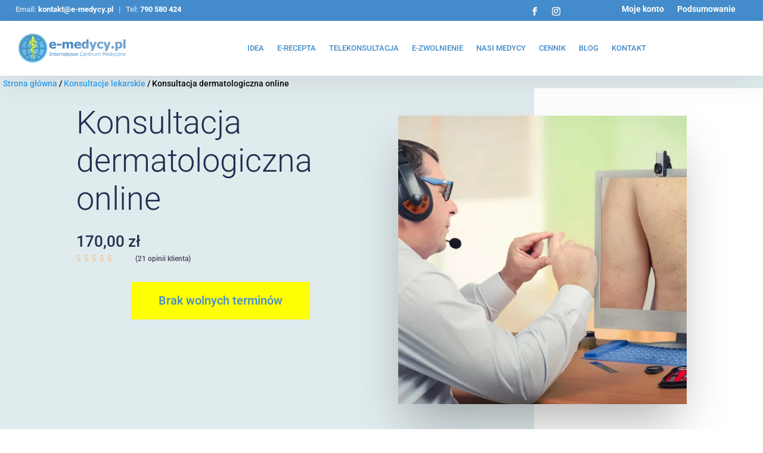

--- FILE ---
content_type: text/css
request_url: https://www.e-medycy.pl/wp-content/et-cache/global/et-divi-customizer-global.min.css?ver=1768951294
body_size: 4195
content:
body,.et_pb_column_1_2 .et_quote_content blockquote cite,.et_pb_column_1_2 .et_link_content a.et_link_main_url,.et_pb_column_1_3 .et_quote_content blockquote cite,.et_pb_column_3_8 .et_quote_content blockquote cite,.et_pb_column_1_4 .et_quote_content blockquote cite,.et_pb_blog_grid .et_quote_content blockquote cite,.et_pb_column_1_3 .et_link_content a.et_link_main_url,.et_pb_column_3_8 .et_link_content a.et_link_main_url,.et_pb_column_1_4 .et_link_content a.et_link_main_url,.et_pb_blog_grid .et_link_content a.et_link_main_url,body .et_pb_bg_layout_light .et_pb_post p,body .et_pb_bg_layout_dark .et_pb_post p{font-size:14px}.et_pb_slide_content,.et_pb_best_value{font-size:15px}#top-menu li a{font-size:16px}body.et_vertical_nav .container.et_search_form_container .et-search-form input{font-size:16px!important}#top-menu li a,.et_search_form_container input{font-weight:bold;font-style:normal;text-transform:uppercase;text-decoration:none}.et_search_form_container input::-moz-placeholder{font-weight:bold;font-style:normal;text-transform:uppercase;text-decoration:none}.et_search_form_container input::-webkit-input-placeholder{font-weight:bold;font-style:normal;text-transform:uppercase;text-decoration:none}.et_search_form_container input:-ms-input-placeholder{font-weight:bold;font-style:normal;text-transform:uppercase;text-decoration:none}@media only screen and (min-width:981px){.et_header_style_left #et-top-navigation,.et_header_style_split #et-top-navigation{padding:45px 0 0 0}.et_header_style_left #et-top-navigation nav>ul>li>a,.et_header_style_split #et-top-navigation nav>ul>li>a{padding-bottom:45px}.et_header_style_split .centered-inline-logo-wrap{width:89px;margin:-89px 0}.et_header_style_split .centered-inline-logo-wrap #logo{max-height:89px}.et_pb_svg_logo.et_header_style_split .centered-inline-logo-wrap #logo{height:89px}.et_header_style_centered #top-menu>li>a{padding-bottom:16px}.et_header_style_slide #et-top-navigation,.et_header_style_fullscreen #et-top-navigation{padding:36px 0 36px 0!important}.et_header_style_centered #main-header .logo_container{height:89px}#logo{max-height:85%}.et_pb_svg_logo #logo{height:85%}}@media only screen and (min-width:1350px){.et_pb_row{padding:27px 0}.et_pb_section{padding:54px 0}.single.et_pb_pagebuilder_layout.et_full_width_page .et_post_meta_wrapper{padding-top:81px}.et_pb_fullwidth_section{padding:0}}	#main-header,#et-top-navigation{font-family:'Open Sans',Helvetica,Arial,Lucida,sans-serif}.et-pb-controllers a{width:20px!important;height:20px!important;border-radius:50%!important}.darkBlue{color:#448ccb}div#blog>div{padding-bottom:0px}.woocommerce-verification-required{display:none!important}div#blog div:nth-child(2){padding-top:0px}.lightBlue{color:#64bee2}h1{font-family:'Roboto',Arial,sans-serif!important;line-height:1.2em}h2{font-family:'Roboto',Arial,sans-serif!important}h3{font-family:'Roboto',Arial,sans-serif!important}h4{font-family:'Roboto',Arial,sans-serif!important}h5{font-family:'Roboto',Arial,sans-serif!important}h6{font-family:'Roboto',Arial,sans-serif!important}p,span,a,div{font-family:'Roboto',Arial,sans-serif!important}span.et-pb-icon{font-family:ETmodules!important}span.ab-icon{font-family:dashicons!important}.hero h1{padding-bottom:0px!important}.hero h2{padding-bottom:0px!important}.medic .et_pb_member_position{padding-bottom:25px!important;padding-top:25px!important}.medic .separator{width:50px;height:2px;background-color:#448ccb;margin-bottom:25px}@media (max-width:980px){.medic .separator{margin:0 auto 25px auto}}.offer h3{font-size:26px!important;font-weight:300!important}.star-rating{font-family:star!important}.star-rating span{font-family:star!important}.et_pb_menu__icon{font-family:ETmodules!important}@media screen and (max-width:980px){#consultation li.product{width:100%!important;margin-right:0%!important}}@media screen and (min-width:980px){#blog-listing .entry-title{height:12px!important}}#footer-section a{color:#64bee2!important}#footer-section a:hover{color:#448ccb!important}.et_pb_wc_add_to_cart .quantity{display:none!important}.et_pb_wc_add_to_cart .wc-pao-addon-custom-textarea{background-color:#fff!important}@media screen and (min-width:980px){.product .et_pb_wc_description h2{font-size:36px!important}}#blog-listing img{height:200px!important;object-fit:cover!important}@media (max-width:1200px){.et_pb_menu__logo{margin-right:20px!important}#menu-glowne li{padding-left:0px!important}.et_pb_menu__logo{max-width:150px!important}}@media (max-width:980px){.custom-menu .et_pb_menu__wrap{justify-content:flex-end!important}}.center-element{text-align:center!important}.dgwt-wcas-sf-wrapp input{background-color:#007cba!important;color:#fff!important;border:none!important}.dgwt-wcas-sf-wrapp input::placeholder{color:#fff!important}.dgwt-wcas-sf-wrapp svg path{fill:#fff!important}.single-product .et_pb_wc_description ul{list-style-type:none!important;font-weight:300!important}.single-product .et_pb_wc_description ul li{padding-bottom:20px!important;content:"";clear:both;display:table;text-align:left!important}.single-product .et_pb_wc_description ul li i{margin-right:15px!important;display:inline-block;float:left!important;background-color:#feff03;border-radius:50%!important;padding:8px!important}.single-product .et_pb_wc_description ul li span{display:inline-block;float:left!important;max-width:80%!important}.blog #fb-root{display:none!important}.text-underline{text-decoration:underline!important}.big-letters{text-transform:uppercase}@media (max-width:470px){.big-letters .fas{margin-left:0px!important}}.single-product .et_pb_wc_description ul li i.fas{margin-left:0px!important}.medic-desc h3{padding-bottom:0px;margin-bottom:20px}.medic-desc a{color:#448ccb}.medic-desc a:hover{color:#226aa9}.medic-desc p{text-align:justify}@media screen and (max-width:960px){.medic-desc h2{text-align:center}.medic-desc h3{text-align:center}}.subscribers-prompt .primary-action{color:#ffff00;background-color:#438acb}#our-clients-reviews .et_pb_comments_module{max-height:400px!important;overflow-y:scroll!important}#our-clients-reviews{max-height:400px!important;overflow-y:scroll!important}@media screen and (max-width:470px){.single-product .et_pb_comments_module .children{margin-left:10px!important}}.woocommerce-breadcrumb{font-family:'Roboto',Arial,sans-serif!important;color:#000!important}button.button{background-color:#feff03!important;color:#448ccb!important;border-color:#feff03!important}.checkout-button{background-color:#feff03!important;color:#448ccb!important;border-color:#feff03!important}button.button:hover{background-color:#448ccb!important;color:#feff03!important;border:#448ccb!important}.checkout-button:hover{background-color:#448ccb!important;color:#feff03!important;border:#448ccb!important}.woocommerce-checkout .woocommerce-info{display:none!important}.woocommerce-checkout .input-text{background-color:#fff!important;border:1px solid #bbb!important}.woocommerce-checkout .input-text:focus{border:1px solid #000!important}#order_review_heading{margin-top:20px}.woocommerce-checkout .woocommerce-message{display:none!important}.woocommerce-checkout #customer_details .col-2{display:none!important}.woocommerce-checkout #customer_details .col-1{width:100%!important}.woocommerce-checkout .et_pb_row_0_tb_body{max-width:600px!important}.required{color:red}.wc-pao-addon-description{font-size:16px!important;font-style:normal!important;font-weight:400!important;color:#000!important}#reviews li.review{margin-bottom:0px!important}#reviews .comment{margin-bottom:0px!important}@media (min-width:471px){#reviews #comments{width:90%!important}#reviews #review_form_wrapper{width:95%!important}}.pewc-total-field-wrapper{display:none!important}.pewc-product-extra-groups{margin-top:20px!important}@media screen and (max-width:470px){.pewc-product-extra-groups{padding-left:0px!important;padding-bottom:0px!important}.pewc-item{border-radius:none!important;margin-bottom:0px!important}.single_add_to_cart_button{width:100%!important}}.pewc-form-field{padding:18px!important;margin-top:8px!important;font-size:19px!important}.pewc-item{padding:20px;background-color:#f3f4f7;border-radius:0px}textarea.pewc-form-field{width:100%;margin-top:8px;min-height:120px;font-size:19px!important}select.pewc-form-field{display:block;font-size:19px!important}.pewc-field-label{font-weight:400!important;font-size:19px!important;padding-left:5px!important;color:#000!important;margin-bottom:8px!important}.pewc-group-description{font-weight:400;font-size:16px}.pewc-group-heading-wrapper{font-weight:400;text-align:center;text-transform:uppercase}.woocommerce-error{margin-bottom:0px!important}.single-product .et_pb_scroll_top{display:none!important}@media screen and (max-width:470px){.et_pb_scroll_top{font-size:20px!important;padding:3px!important}}@media screen and (max-width:470px){.single-product #reviews{padding-top:54px!important}.single-product #our-clients-reviews{padding-top:0px!important}.single_add_to_cart_button{font-size:7vw!important}.woocommerce-checkout .et_pb_section_0_tb_body,.woocommerce-cart .et_pb_section_0_tb_body{padding:0px!important}.woocommerce-checkout .et_pb_row_0_tb_body,.woocommerce-cart .et_pb_row_0_tb_body{border-radius:none!important;width:100%!important}.woocommerce-checkout #place_order{text-transform:uppercase!important;font-size:7vw!important;margin-top:10px!important}}@media screen and (max-width:470px){#order-menu .et_pb_menu__menu{display:flex!important}#order-menu .et_mobile_nav_menu{display:none!important}}.woocommerce-cart .et_pb_row_0_tb_body{max-width:600px!important}.woocommerce-cart .woocommerce-notices-wrapper{display:none!important}.woocommerce-cart .woocommerce-form-coupon-toggle{display:none!important}.shop_table .product-thumbnail{display:none!important}.pewc-form-field{background-color:#fff}.pewc-form-field.pewc-file-upload{background-color:#f3f4f7!important}#pewc_group_225440_226425{background-color:#f3f4f7}.woocommerce-cart .variation,.woocommerce-checkout .variation{display:none!important}.woocommerce-info{font-weight:400!important}.woocommerce-info a{font-weight:500!important}.et_pb_wc_cart_products{margin-bottom:0px!important}.woocommerce-cart-form table{margin-bottom:0px!important}@media screen and (max-width:470px){.et_pb_wc_title{padding-left:20px;padding-right:20px;text-align:center}.star-rating{display:block!important}.pewc-group-description{margin-left:20px!important;text-align:center!important}}.pewc-field-label{display:block!important}.order_details .woocommerce-table__product-name>ul{display:none!important}.wp-admin #order_line_items span.woocommerce-Price-amount.amount{display:none!important}.additional-description{display:inline-block;font-size:80%}.woocommerce-account .woocommerce-button.button{font-size:12px!important;margin-bottom:10px!important;margin-right:10px!important}.woocommerce-account .woocommerce-button.button::after{display:none!important}.woocommerce-MyAccount-navigation ul{list-style-type:none!important}@media screen and (max-width:980px){.reverse{display:flex;flex-direction:column-reverse}}#drug-description h1,#drug-description h2,#drug-description h3,#drug-description h4,#drug-description h5,#drug-description h6{font-weight:300!important}#drug-description strong{font-weight:400!important}.woocommerce-breadcrumb{margin-bottom:0px!important;padding-left:5px!important;padding-top:5px!important;background-color:#E0EBED!important;line-height:1.2em!important}.archive .woocommerce-breadcrumb{background-color:#fff!important}.postid-225472 .woocommerce-breadcrumb,.postid-224886 .woocommerce-breadcrumb{display:none!important}.pewc-group-checkbox input{float:left;margin-right:8px!important}.pewc-group-checkbox label::after{content:"";clear:both;display:table}#promo-timer .departure{color:#fff!important;font-size:18px!important;margin:0 auto!important;text-align:center!important}#consultation-add-to-cart .pewc-product-extra-groups{padding-left:0px!important}@media screen and (max-width:980px){#stars .star-rating{margin:0 auto!important}}.page-id-30 h2{text-align:center;font-size:32px!important;line-height:1.4em!important;font-weight:400!important}.page-id-30 p{text-align:justify!important}@media screen and (max-width:470px){.page-id-30 h2{font-size:5vw!important}.page-id-30 #post-content>.et_pb_row_0_tb_body{width:80%!important}.page-id-30 .et_pb_section_0 .et_pb_row_0{width:100%!important}.page-id-30 #post-content .et_pb_row_0_tb_body{width:90%!important}}#comments .woocommerce-review__dash,#comments .woocommerce-review__published-date{display:none!important}#review_form_wrapper{height:20rem!important;background-image:url(https://www.e-medycy.pl/wp-content/uploads/2023/04/e-medycy-opinie.webp)!important;background-repeat:no-repeat!important;background-position-y:bottom!important;background-position-x:center!important;background-size:contain!important}@media screen and (max-width:470px){#review_form_wrapper{height:15rem!important}}.children .comment{margin-bottom:0px!important}#review_form{display:none!important}#comments .review{margin-bottom:0px!important}#comments .comment{margin-bottom:0px!important}.woocommerce #reviews #comments ol.commentlist li,.woocommerce-page #reviews #comments ol.commentlist li{margin-bottom:0px!important}.product .et_pb_wc_description h2{text-align:left!important}@media (min-width:961px){#teleconsultation .woocommerce-loop-product__title{font-size:19px!important;line-height:1.2em!important;text-align:left!important;padding-top:60px!important}#teleconsultation .price{text-align:left!important}#teleconsultation .et_shop_image{margin-right:20px!important;box-shadow:0px 2px 18px 0px rgb(0 0 0 / 10%);border-radius:50%!important}}#teleconsultation .et_shop_image img{margin:0px!important;border:15px solid #fff!important}@media screen and (max-width:470px){#teleconsultation .et_shop_image img{margin:0px!important;border:10px solid #fff!important}}#teleconsultation .et_shop_image{box-shadow:0px 2px 18px 0px rgb(0 0 0 / 10%);border-radius:50%!important}#teleconsultation .star-rating{display:none!important}.page-id-32 .woocommerce-breadcrumb{display:none!important}.single-product .pewc-information-data{text-align:justify!important}.postid-260183 .pewc-item-textarea{padding-bottom:0px!important}.postid-260183 .pewc-group-information{padding-top:0px!important}.postid-274064 #short-description,.postid-274065 #short-description,.postid-274066 #short-description{text-transform:uppercase}#footer-section ul{text-transform:uppercase!important}.pewc_group_273073_275860 .pewc-select-wrapper,.pewc_group_225440_276087 .pewc-select-wrapper,.pewc_group_276151_276152 .pewc-select-wrapper{width:30%!important}.pewc_group_273073_275860 .pewc-form-field,.pewc_group_225440_276087 .pewc-form-field,.pewc_group_276151_276152 .pewc-form-field{padding:0px!important}.pewc_group_273073_275864,.pewc_group_225440_276088,.pewc_group_276151_276153{padding-bottom:0px!important;margin-bottom:0px!important}.pewc_group_273073_275864 .pewc-item-field-wrapper,.pewc_group_225440_276088 .pewc-item-field-wrapper,.pewc_group_276151_276153 .pewc-item-field-wrapper{padding-top:20px!important;margin-bottom:0px!important}@media (min-width:980px){.pewc_group_273073_275861,.pewc_group_273073_275862,.pewc_group_273073_275863,.pewc_group_225440_276089,.pewc_group_225440_276090,.pewc_group_225440_276091,.pewc_group_276151_276154,.pewc_group_276151_276168,.pewc_group_276151_276169{display:inline-block}}.pewc_group_273073_275861,.pewc_group_273073_275862,.pewc_group_273073_275863,.pewc_group_225440_276089,.pewc_group_225440_276090,.pewc_group_225440_276091,.pewc_group_276151_276154,.pewc_group_276151_276168,.pewc_group_276151_276169{width:45%}@media (min-width:980px){.pewc_group_273073_275861,.pewc_group_273073_275862,.pewc_group_273073_275863,.pewc_group_225440_276089,.pewc_group_225440_276090,.pewc_group_225440_276091,.pewc_group_276151_276154,.pewc_group_276151_276168,.pewc_group_276151_276169{width:32.5%;padding-top:0px!important}}.pewc_group_273073_275861 .pewc-field-label,.pewc_group_273073_275862 .pewc-field-label,.pewc_group_273073_275863 .pewc-field-label,.pewc_group_225440_276089 .pewc-field-label,.pewc_group_225440_276090 .pewc-field-label,.pewc_group_225440_276091 .pewc-field-label,.pewc_group_276151_276154 .pewc-field-label,.pewc_group_276151_276168 .pewc-field-label,.pewc_group_276151_276169 .pewc-field-label{display:none!important}.pewc-field-275864 .pewc-item-field-wrapper{padding-top:0px!important}.pewc_group_273073_275861 .pewc-form-field,.pewc_group_273073_275862 .pewc-form-field,.pewc_group_273073_275863 .pewc-form-field,.pewc_group_225440_276089 .pewc-form-field,.pewc_group_225440_276090 .pewc-form-field,.pewc_group_225440_276091 .pewc-form-field,.pewc_group_276151_276154 .pewc-form-field,.pewc_group_276151_276168 .pewc-form-field,.pewc_group_276151_276169 .pewc-form-field{padding:0px!important}.pewc-product-extra-groups{background-color:#f3f4f7!important;padding-top:23px!important;padding-right:14px!important}.single_add_to_cart_button{margin-top:20px!important}#billing_address_2_field .optional{display:none!important}#billing_address_3_field .optional{display:none!important}.pewc-form-field{background-color:#fff!important}.pewc-theme-element{background-color:#ccc!important}.pewc_group_228641_276179 .pewc-field-label{color:#000;padding-bottom:10px;line-height:1em;font-weight:500!important;font-size:22px!important;text-align:center;text-transform:uppercase!important;font-family:'Roboto',Arial,sans-serif!important}.pewc_group_228641_276179{margin-bottom:0px!important;padding-bottom:0px!important}.pewc-item{padding-top:0px!important;padding-bottom:0px!important}.pewc-item:first-of-type{padding-top:20px!important}.woocommerce-order-received .woocommerce-table.woocommerce-table--custom-fields.shop_table.custom-fields{display:none!important}.postid-223486 #pewc-group-286243{display:none!important}.postid-223486 .pewc_group_276151_276152{display:none!important}#need-prescription>div.et_pb_row.et_pb_row_3_tb_body{padding-top:0px!important}.postid-286183 #pewc-group-286243,.postid-286183 .pewc_group_276151_276152,.postid-223483 #pewc-group-286243,.postid-223483 .pewc_group_276151_276152{display:none!important}.sad{font-size:80%!important;line-height:1.2em!important}@media (max-width:470px){#row-logos>.et_pb_column_0_tb_footer>div>span>img{height:40px!important}#row-logos>.et_pb_column_1_tb_footer>div>span>img{height:30px!important}#row-logos>.et_pb_column_2_tb_footer>div>span>img{height:50px!important}}@media only screen and (max-width:980px){#row-logos .et_pb_column{width:33%!important}#row-logos .et_pb_column{margin-bottom:0px!important}}.image-container{display:flex;justify-content:center;align-items:center;gap:10px;background-color:rgba(255,255,255,.2)!important;padding:10px!important}.image{width:30%;height:auto}.single-post .et_bloom_form_text h2{text-align:center!important}@media (min-width:980px){#blog-list .entry-featured-image-url{width:50%;float:left}#blog-list .entry-title,#blog-list .post-content{float:left;width:calc(50% - 30px);margin-top:30px}#blog-list .entry-featured-image-url{margin-right:30px}#blog-list .et_pb_post{overflow:auto}#blog-list .et_pb_post::after{content:"";clear:both;display:table}}.pewc-item.pewc-group{list-style-type:none!important;margin-bottom:30px!important}.pewc-item.pewc-group .pewc-field-label{margin-bottom:0px!important}#pewc_group_276172_276175-placeholder img{display:none!important}#pewc_group_276172_276175 .pewc-description small{display:block!important}#pewc_group_228641_276179 .pewc-field-label{text-align:center!important}.table-em{width:100%;border-collapse:collapse;margin:1em 0;font-family:inherit;box-shadow:0 2px 4px rgba(0,0,0,0.1)}.table-em thead{background-color:#f5f5f5}.table-em th,.table-em td{padding:0.75em 1em;border:1px solid #ddd;text-align:left}.table-em tbody tr:nth-child(odd){background-color:#fafafa}.table-em tbody tr:hover{background-color:#f1f1f1}.table-em{overflow-x:scroll!important;-webkit-overflow-scrolling:touch!important}.cta-box{background-color:#e8f4ff;border-left:4px solid #2a80df;padding:1.5em;margin:0 0 2em 0;border-radius:4px;box-shadow:0 2px 6px rgba(0,0,0,0.08);text-align:center}.cta-box .cta-text{color:#222;font-size:20px;line-height:1.4;margin-bottom:0em}@media screen and (max-width:470px){.cta-box .cta-text{font-size:15px;text-align:left!important}}.cta-button{display:inline-block;background-color:#0056b3;color:#ffffff!important;font-size:1rem;font-weight:700;line-height:1.2;padding:0.4em 1.4em;border:none;border-radius:4px;box-shadow:0 2px 4px rgba(0,0,0,0.1);text-shadow:none;min-height:auto;transition:background-color 0.2s ease,transform 0.1s ease}.cta-button span{color:#fff!important}.cta-box a.cta-button{color:#fff!important}.cta-button:hover,.cta-button:focus{background-color:#004494;transform:translateY(-1px)}.cta-button:active{background-color:#003366;transform:translateY(0)}.just-text{text-align:justify}.left-text{text-align:left}.mini-toc{background:#f7faff;border:1px solid #d0e4ff;padding:1em 1.2em;margin:1.5em 0}.mini-toc ol{margin:0 0 0 0;padding:0;font-size:0.95rem;text-align:left!important}.mini-toc a{text-decoration:none;text-align:left!important}.mini-toc a:hover{text-decoration:underline}#refs{margin-top:2rem;padding-left:1.25rem;counter-reset:refs}#refs li{margin-bottom:0.75rem;line-height:1.4;font-size:0.95rem;list-style:none;position:relative}#refs li::before{counter-increment:refs;content:"[" counter(refs) "]";position:absolute;left:-1.75rem;color:#0d6efd;font-weight:700}#refs a,#refs a:visited{color:#212529;text-decoration:none}#refs a:hover,#refs a:focus{color:#0a58ca;text-decoration:underline}@media print{#refs a::after{content:" — " attr(href);font-size:0.85em;word-break:break-all}}.sup-link{font-size:60%}.et_pb_post_content sup{font-size:60%}